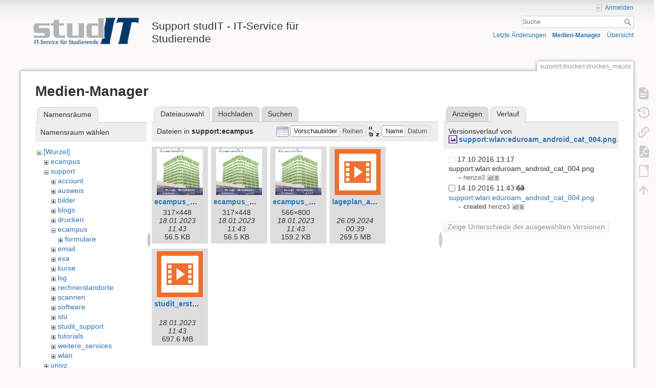

--- FILE ---
content_type: text/html; charset=utf-8
request_url: https://wiki.student.uni-goettingen.de/support/drucken/drucken_macos?ns=support%2Fecampus&tab_files=files&do=media&tab_details=history&image=support%3Awlan%3Aeduroam_android_cat_004.png
body_size: 6579
content:
<!DOCTYPE html>
<html lang="de" dir="ltr" class="no-js">
<head>
    <meta charset="utf-8" />
    <title>support:drucken:drucken_macos [Support studIT - IT-Service für Studierende]</title>
    <script>(function(H){H.className=H.className.replace(/\bno-js\b/,'js')})(document.documentElement)</script>
    <meta name="generator" content="DokuWiki"/>
<meta name="theme-color" content="#008800"/>
<meta name="robots" content="noindex,nofollow"/>
<link rel="search" type="application/opensearchdescription+xml" href="https://wiki.student.uni-goettingen.de/lib/exe/opensearch.php" title="Support studIT - IT-Service für Studierende"/>
<link rel="start" href="https://wiki.student.uni-goettingen.de/"/>
<link rel="contents" href="https://wiki.student.uni-goettingen.de/support/drucken/drucken_macos?do=index" title="Übersicht"/>
<link rel="manifest" href="https://wiki.student.uni-goettingen.de/lib/exe/manifest.php"/>
<link rel="alternate" type="application/rss+xml" title="Letzte Änderungen" href="https://wiki.student.uni-goettingen.de/feed.php"/>
<link rel="alternate" type="application/rss+xml" title="Aktueller Namensraum" href="https://wiki.student.uni-goettingen.de/feed.php?mode=list&amp;ns=support:drucken"/>
<link rel="alternate" type="text/html" title="HTML Klartext" href="https://wiki.student.uni-goettingen.de/_export/xhtml/support/drucken/drucken_macos"/>
<link rel="alternate" type="text/plain" title="Wiki Markup" href="https://wiki.student.uni-goettingen.de/_export/raw/support/drucken/drucken_macos"/>
<link rel="stylesheet" href="https://wiki.student.uni-goettingen.de/lib/exe/css.php?t=dokuwiki&amp;tseed=83e24c722cfbdcb6511986a67352faff"/>
<!--[if gte IE 9]><!-->
<script >/*<![CDATA[*/var NS='support:drucken';var JSINFO = {"isadmin":0,"isauth":0,"id":"support:drucken:drucken_macos","namespace":"support:drucken","ACT":"media","useHeadingNavigation":0,"useHeadingContent":0};
/*!]]>*/</script>
<script src="https://wiki.student.uni-goettingen.de/lib/exe/jquery.php?tseed=f0349b609f9b91a485af8fd8ecd4aea4">/*<![CDATA[*/
/*!]]>*/</script>
<script src="https://wiki.student.uni-goettingen.de/lib/exe/js.php?t=dokuwiki&amp;tseed=83e24c722cfbdcb6511986a67352faff&amp;lang=de">/*<![CDATA[*/
/*!]]>*/</script>
<!--<![endif]-->
    <meta name="viewport" content="width=device-width,initial-scale=1" />
    <link rel="shortcut icon" href="https://wiki.student.uni-goettingen.de/lib/tpl/dokuwiki/images/favicon.ico" />
<link rel="apple-touch-icon" href="https://wiki.student.uni-goettingen.de/lib/tpl/dokuwiki/images/apple-touch-icon.png" />
    </head>

<body>
    <div id="dokuwiki__site"><div id="dokuwiki__top" class="site dokuwiki mode_media tpl_dokuwiki     hasSidebar">

        
<!-- ********** HEADER ********** -->
<header id="dokuwiki__header"><div class="pad group">

    
    <div class="headings group">
        <ul class="a11y skip">
            <li><a href="#dokuwiki__content">zum Inhalt springen</a></li>
        </ul>

        <h1 class="logo"><a href="https://wiki.student.uni-goettingen.de/start"  accesskey="h" title="Startseite [h]"><img src="https://wiki.student.uni-goettingen.de/_media/wiki/logo.png" width="250" height="65" alt="" /><span>Support studIT - IT-Service für Studierende</span></a></h1>
            </div>

    <div class="tools group">
        <!-- USER TOOLS -->
                    <div id="dokuwiki__usertools">
                <h3 class="a11y">Benutzer-Werkzeuge</h3>
                <ul>
                    <li class="action login"><a href="https://wiki.student.uni-goettingen.de/support/drucken/drucken_macos?do=login&amp;sectok=" title="Anmelden" rel="nofollow"><span>Anmelden</span><svg xmlns="http://www.w3.org/2000/svg" width="24" height="24" viewBox="0 0 24 24"><path d="M10 17.25V14H3v-4h7V6.75L15.25 12 10 17.25M8 2h9a2 2 0 0 1 2 2v16a2 2 0 0 1-2 2H8a2 2 0 0 1-2-2v-4h2v4h9V4H8v4H6V4a2 2 0 0 1 2-2z"/></svg></a></li>                </ul>
            </div>
        
        <!-- SITE TOOLS -->
        <div id="dokuwiki__sitetools">
            <h3 class="a11y">Webseiten-Werkzeuge</h3>
            <form action="https://wiki.student.uni-goettingen.de/start" method="get" role="search" class="search doku_form" id="dw__search" accept-charset="utf-8"><input type="hidden" name="do" value="search" /><input type="hidden" name="id" value="support:drucken:drucken_macos" /><div class="no"><input name="q" type="text" class="edit" title="[F]" accesskey="f" placeholder="Suche" autocomplete="on" id="qsearch__in" value="" /><button value="1" type="submit" title="Suche">Suche</button><div id="qsearch__out" class="ajax_qsearch JSpopup"></div></div></form>            <div class="mobileTools">
                <form action="https://wiki.student.uni-goettingen.de/doku.php" method="get" accept-charset="utf-8"><div class="no"><input type="hidden" name="id" value="support:drucken:drucken_macos" /><select name="do" class="edit quickselect" title="Werkzeuge"><option value="">Werkzeuge</option><optgroup label="Seiten-Werkzeuge"><option value="">Seite anzeigen</option><option value="revisions">Ältere Versionen</option><option value="export_pdf">PDF exportieren</option><option value="export_odt">ODT exportieren</option><option value="backlink">Links hierher</option></optgroup><optgroup label="Webseiten-Werkzeuge"><option value="recent">Letzte Änderungen</option><option value="media">Medien-Manager</option><option value="index">Übersicht</option></optgroup><optgroup label="Benutzer-Werkzeuge"><option value="login">Anmelden</option></optgroup></select><button type="submit">&gt;</button></div></form>            </div>
            <ul>
                <li class="action recent"><a href="https://wiki.student.uni-goettingen.de/support/drucken/drucken_macos?do=recent" title="Letzte Änderungen [r]" rel="nofollow" accesskey="r">Letzte Änderungen</a></li><li class="action media"><a href="https://wiki.student.uni-goettingen.de/support/drucken/drucken_macos?do=media&amp;ns=support%3Adrucken" title="Medien-Manager" rel="nofollow">Medien-Manager</a></li><li class="action index"><a href="https://wiki.student.uni-goettingen.de/support/drucken/drucken_macos?do=index" title="Übersicht [x]" rel="nofollow" accesskey="x">Übersicht</a></li>            </ul>
        </div>

    </div>

    <!-- BREADCRUMBS -->
    
    <hr class="a11y" />
</div></header><!-- /header -->

        <div class="wrapper group">

            
            <!-- ********** CONTENT ********** -->
            <main id="dokuwiki__content"><div class="pad group">
                
                <div class="pageId"><span>support:drucken:drucken_macos</span></div>

                <div class="page group">
                                                            <!-- wikipage start -->
                    <div id="mediamanager__page">
<h1>Medien-Manager</h1>
<div class="panel namespaces">
<h2>Namensräume</h2>
<div class="panelHeader">Namensraum wählen</div>
<div class="panelContent" id="media__tree">

<ul class="idx">
<li class="media level0 open"><img src="https://wiki.student.uni-goettingen.de/lib/images/minus.gif" alt="−" /><div class="li"><a href="https://wiki.student.uni-goettingen.de/support/drucken/drucken_macos?ns=&amp;tab_files=files&amp;do=media&amp;tab_details=history&amp;image=support%3Awlan%3Aeduroam_android_cat_004.png" class="idx_dir">[Wurzel]</a></div>
<ul class="idx">
<li class="media level1 closed"><img src="https://wiki.student.uni-goettingen.de/lib/images/plus.gif" alt="+" /><div class="li"><a href="https://wiki.student.uni-goettingen.de/support/drucken/drucken_macos?ns=ecampus&amp;tab_files=files&amp;do=media&amp;tab_details=history&amp;image=support%3Awlan%3Aeduroam_android_cat_004.png" class="idx_dir">ecampus</a></div></li>
<li class="media level1 open"><img src="https://wiki.student.uni-goettingen.de/lib/images/minus.gif" alt="−" /><div class="li"><a href="https://wiki.student.uni-goettingen.de/support/drucken/drucken_macos?ns=support&amp;tab_files=files&amp;do=media&amp;tab_details=history&amp;image=support%3Awlan%3Aeduroam_android_cat_004.png" class="idx_dir">support</a></div>
<ul class="idx">
<li class="media level2 closed"><img src="https://wiki.student.uni-goettingen.de/lib/images/plus.gif" alt="+" /><div class="li"><a href="https://wiki.student.uni-goettingen.de/support/drucken/drucken_macos?ns=support%2Faccount&amp;tab_files=files&amp;do=media&amp;tab_details=history&amp;image=support%3Awlan%3Aeduroam_android_cat_004.png" class="idx_dir">account</a></div></li>
<li class="media level2 closed"><img src="https://wiki.student.uni-goettingen.de/lib/images/plus.gif" alt="+" /><div class="li"><a href="https://wiki.student.uni-goettingen.de/support/drucken/drucken_macos?ns=support%2Fausweis&amp;tab_files=files&amp;do=media&amp;tab_details=history&amp;image=support%3Awlan%3Aeduroam_android_cat_004.png" class="idx_dir">ausweis</a></div></li>
<li class="media level2 closed"><img src="https://wiki.student.uni-goettingen.de/lib/images/plus.gif" alt="+" /><div class="li"><a href="https://wiki.student.uni-goettingen.de/support/drucken/drucken_macos?ns=support%2Fbilder&amp;tab_files=files&amp;do=media&amp;tab_details=history&amp;image=support%3Awlan%3Aeduroam_android_cat_004.png" class="idx_dir">bilder</a></div></li>
<li class="media level2 closed"><img src="https://wiki.student.uni-goettingen.de/lib/images/plus.gif" alt="+" /><div class="li"><a href="https://wiki.student.uni-goettingen.de/support/drucken/drucken_macos?ns=support%2Fblogs&amp;tab_files=files&amp;do=media&amp;tab_details=history&amp;image=support%3Awlan%3Aeduroam_android_cat_004.png" class="idx_dir">blogs</a></div></li>
<li class="media level2 closed"><img src="https://wiki.student.uni-goettingen.de/lib/images/plus.gif" alt="+" /><div class="li"><a href="https://wiki.student.uni-goettingen.de/support/drucken/drucken_macos?ns=support%2Fdrucken&amp;tab_files=files&amp;do=media&amp;tab_details=history&amp;image=support%3Awlan%3Aeduroam_android_cat_004.png" class="idx_dir">drucken</a></div></li>
<li class="media level2 open"><img src="https://wiki.student.uni-goettingen.de/lib/images/minus.gif" alt="−" /><div class="li"><a href="https://wiki.student.uni-goettingen.de/support/drucken/drucken_macos?ns=support%2Fecampus&amp;tab_files=files&amp;do=media&amp;tab_details=history&amp;image=support%3Awlan%3Aeduroam_android_cat_004.png" class="idx_dir">ecampus</a></div>
<ul class="idx">
<li class="media level3 closed"><img src="https://wiki.student.uni-goettingen.de/lib/images/plus.gif" alt="+" /><div class="li"><a href="https://wiki.student.uni-goettingen.de/support/drucken/drucken_macos?ns=support%2Fecampus%2Fformulare&amp;tab_files=files&amp;do=media&amp;tab_details=history&amp;image=support%3Awlan%3Aeduroam_android_cat_004.png" class="idx_dir">formulare</a></div></li>
</ul>
</li>
<li class="media level2 closed"><img src="https://wiki.student.uni-goettingen.de/lib/images/plus.gif" alt="+" /><div class="li"><a href="https://wiki.student.uni-goettingen.de/support/drucken/drucken_macos?ns=support%2Femail&amp;tab_files=files&amp;do=media&amp;tab_details=history&amp;image=support%3Awlan%3Aeduroam_android_cat_004.png" class="idx_dir">email</a></div></li>
<li class="media level2 closed"><img src="https://wiki.student.uni-goettingen.de/lib/images/plus.gif" alt="+" /><div class="li"><a href="https://wiki.student.uni-goettingen.de/support/drucken/drucken_macos?ns=support%2Fexa&amp;tab_files=files&amp;do=media&amp;tab_details=history&amp;image=support%3Awlan%3Aeduroam_android_cat_004.png" class="idx_dir">exa</a></div></li>
<li class="media level2 closed"><img src="https://wiki.student.uni-goettingen.de/lib/images/plus.gif" alt="+" /><div class="li"><a href="https://wiki.student.uni-goettingen.de/support/drucken/drucken_macos?ns=support%2Fkurse&amp;tab_files=files&amp;do=media&amp;tab_details=history&amp;image=support%3Awlan%3Aeduroam_android_cat_004.png" class="idx_dir">kurse</a></div></li>
<li class="media level2 closed"><img src="https://wiki.student.uni-goettingen.de/lib/images/plus.gif" alt="+" /><div class="li"><a href="https://wiki.student.uni-goettingen.de/support/drucken/drucken_macos?ns=support%2Flsg&amp;tab_files=files&amp;do=media&amp;tab_details=history&amp;image=support%3Awlan%3Aeduroam_android_cat_004.png" class="idx_dir">lsg</a></div></li>
<li class="media level2 closed"><img src="https://wiki.student.uni-goettingen.de/lib/images/plus.gif" alt="+" /><div class="li"><a href="https://wiki.student.uni-goettingen.de/support/drucken/drucken_macos?ns=support%2Frechnerstandorte&amp;tab_files=files&amp;do=media&amp;tab_details=history&amp;image=support%3Awlan%3Aeduroam_android_cat_004.png" class="idx_dir">rechnerstandorte</a></div></li>
<li class="media level2 closed"><img src="https://wiki.student.uni-goettingen.de/lib/images/plus.gif" alt="+" /><div class="li"><a href="https://wiki.student.uni-goettingen.de/support/drucken/drucken_macos?ns=support%2Fscannen&amp;tab_files=files&amp;do=media&amp;tab_details=history&amp;image=support%3Awlan%3Aeduroam_android_cat_004.png" class="idx_dir">scannen</a></div></li>
<li class="media level2 closed"><img src="https://wiki.student.uni-goettingen.de/lib/images/plus.gif" alt="+" /><div class="li"><a href="https://wiki.student.uni-goettingen.de/support/drucken/drucken_macos?ns=support%2Fsoftware&amp;tab_files=files&amp;do=media&amp;tab_details=history&amp;image=support%3Awlan%3Aeduroam_android_cat_004.png" class="idx_dir">software</a></div></li>
<li class="media level2 closed"><img src="https://wiki.student.uni-goettingen.de/lib/images/plus.gif" alt="+" /><div class="li"><a href="https://wiki.student.uni-goettingen.de/support/drucken/drucken_macos?ns=support%2Fstu&amp;tab_files=files&amp;do=media&amp;tab_details=history&amp;image=support%3Awlan%3Aeduroam_android_cat_004.png" class="idx_dir">stu</a></div></li>
<li class="media level2 closed"><img src="https://wiki.student.uni-goettingen.de/lib/images/plus.gif" alt="+" /><div class="li"><a href="https://wiki.student.uni-goettingen.de/support/drucken/drucken_macos?ns=support%2Fstudit_support&amp;tab_files=files&amp;do=media&amp;tab_details=history&amp;image=support%3Awlan%3Aeduroam_android_cat_004.png" class="idx_dir">studit_support</a></div></li>
<li class="media level2 closed"><img src="https://wiki.student.uni-goettingen.de/lib/images/plus.gif" alt="+" /><div class="li"><a href="https://wiki.student.uni-goettingen.de/support/drucken/drucken_macos?ns=support%2Ftutorials&amp;tab_files=files&amp;do=media&amp;tab_details=history&amp;image=support%3Awlan%3Aeduroam_android_cat_004.png" class="idx_dir">tutorials</a></div></li>
<li class="media level2 closed"><img src="https://wiki.student.uni-goettingen.de/lib/images/plus.gif" alt="+" /><div class="li"><a href="https://wiki.student.uni-goettingen.de/support/drucken/drucken_macos?ns=support%2Fweitere_services&amp;tab_files=files&amp;do=media&amp;tab_details=history&amp;image=support%3Awlan%3Aeduroam_android_cat_004.png" class="idx_dir">weitere_services</a></div></li>
<li class="media level2 closed"><img src="https://wiki.student.uni-goettingen.de/lib/images/plus.gif" alt="+" /><div class="li"><a href="https://wiki.student.uni-goettingen.de/support/drucken/drucken_macos?ns=support%2Fwlan&amp;tab_files=files&amp;do=media&amp;tab_details=history&amp;image=support%3Awlan%3Aeduroam_android_cat_004.png" class="idx_dir">wlan</a></div></li>
</ul>
</li>
<li class="media level1 closed"><img src="https://wiki.student.uni-goettingen.de/lib/images/plus.gif" alt="+" /><div class="li"><a href="https://wiki.student.uni-goettingen.de/support/drucken/drucken_macos?ns=univz&amp;tab_files=files&amp;do=media&amp;tab_details=history&amp;image=support%3Awlan%3Aeduroam_android_cat_004.png" class="idx_dir">univz</a></div></li>
<li class="media level1 closed"><img src="https://wiki.student.uni-goettingen.de/lib/images/plus.gif" alt="+" /><div class="li"><a href="https://wiki.student.uni-goettingen.de/support/drucken/drucken_macos?ns=wiki&amp;tab_files=files&amp;do=media&amp;tab_details=history&amp;image=support%3Awlan%3Aeduroam_android_cat_004.png" class="idx_dir">wiki</a></div></li>
</ul></li>
</ul>
</div>
</div>
<div class="panel filelist">
<h2 class="a11y">Dateiauswahl</h2>
<ul class="tabs">
<li><strong>Dateiauswahl</strong></li>
<li><a href="https://wiki.student.uni-goettingen.de/support/drucken/drucken_macos?tab_files=upload&amp;do=media&amp;tab_details=history&amp;image=support%3Awlan%3Aeduroam_android_cat_004.png&amp;ns=support%2Fecampus">Hochladen</a></li>
<li><a href="https://wiki.student.uni-goettingen.de/support/drucken/drucken_macos?tab_files=search&amp;do=media&amp;tab_details=history&amp;image=support%3Awlan%3Aeduroam_android_cat_004.png&amp;ns=support%2Fecampus">Suchen</a></li>
</ul>
<div class="panelHeader">
<h3>Dateien in <strong>support:ecampus</strong></h3>
<form method="get" action="https://wiki.student.uni-goettingen.de/support/drucken/drucken_macos" class="options doku_form" accept-charset="utf-8"><input type="hidden" name="sectok" value="" /><input type="hidden" name="do" value="media" /><input type="hidden" name="tab_files" value="files" /><input type="hidden" name="tab_details" value="history" /><input type="hidden" name="image" value="support:wlan:eduroam_android_cat_004.png" /><input type="hidden" name="ns" value="support/ecampus" /><div class="no"><ul>
<li class="listType"><label for="listType__thumbs" class="thumbs">
<input name="list_dwmedia" type="radio" value="thumbs" id="listType__thumbs" class="thumbs" checked="checked" />
<span>Vorschaubilder</span>
</label><label for="listType__rows" class="rows">
<input name="list_dwmedia" type="radio" value="rows" id="listType__rows" class="rows" />
<span>Reihen</span>
</label></li>
<li class="sortBy"><label for="sortBy__name" class="name">
<input name="sort_dwmedia" type="radio" value="name" id="sortBy__name" class="name" checked="checked" />
<span>Name</span>
</label><label for="sortBy__date" class="date">
<input name="sort_dwmedia" type="radio" value="date" id="sortBy__date" class="date" />
<span>Datum</span>
</label></li>
<li><button value="1" type="submit">Übernehmen</button></li>
</ul>
</div></form></div>
<div class="panelContent">
<ul class="thumbs"><li><dl title="ecampus_plakat_gross.jpg"><dt><a id="l_:support:ecampus:ecampus_plakat_gross.jpg" class="image thumb" href="https://wiki.student.uni-goettingen.de/support/drucken/drucken_macos?image=support%3Aecampus%3Aecampus_plakat_gross.jpg&amp;ns=support%3Aecampus&amp;tab_details=view&amp;do=media&amp;tab_files=files"><img src="https://wiki.student.uni-goettingen.de/_media/support/ecampus/ecampus_plakat_gross.jpg?w=90&amp;h=90&amp;tok=1342d0" alt="ecampus_plakat_gross.jpg" loading="lazy" width="90" height="90" /></a></dt><dd class="name"><a href="https://wiki.student.uni-goettingen.de/support/drucken/drucken_macos?image=support%3Aecampus%3Aecampus_plakat_gross.jpg&amp;ns=support%3Aecampus&amp;tab_details=view&amp;do=media&amp;tab_files=files" id="h_:support:ecampus:ecampus_plakat_gross.jpg">ecampus_plakat_gross.jpg</a></dd><dd class="size">317&#215;448</dd><dd class="date">18.01.2023 11:43</dd><dd class="filesize">56.5 KB</dd></dl></li><li><dl title="ecampus_plakat_klein.jpg"><dt><a id="l_:support:ecampus:ecampus_plakat_klein.jpg" class="image thumb" href="https://wiki.student.uni-goettingen.de/support/drucken/drucken_macos?image=support%3Aecampus%3Aecampus_plakat_klein.jpg&amp;ns=support%3Aecampus&amp;tab_details=view&amp;do=media&amp;tab_files=files"><img src="https://wiki.student.uni-goettingen.de/_media/support/ecampus/ecampus_plakat_klein.jpg?w=90&amp;h=90&amp;tok=de224f" alt="ecampus_plakat_klein.jpg" loading="lazy" width="90" height="90" /></a></dt><dd class="name"><a href="https://wiki.student.uni-goettingen.de/support/drucken/drucken_macos?image=support%3Aecampus%3Aecampus_plakat_klein.jpg&amp;ns=support%3Aecampus&amp;tab_details=view&amp;do=media&amp;tab_files=files" id="h_:support:ecampus:ecampus_plakat_klein.jpg">ecampus_plakat_klein.jpg</a></dd><dd class="size">317&#215;448</dd><dd class="date">18.01.2023 11:43</dd><dd class="filesize">56.5 KB</dd></dl></li><li><dl title="ecampus_plakat_xl.jpg"><dt><a id="l_:support:ecampus:ecampus_plakat_xl.jpg" class="image thumb" href="https://wiki.student.uni-goettingen.de/support/drucken/drucken_macos?image=support%3Aecampus%3Aecampus_plakat_xl.jpg&amp;ns=support%3Aecampus&amp;tab_details=view&amp;do=media&amp;tab_files=files"><img src="https://wiki.student.uni-goettingen.de/_media/support/ecampus/ecampus_plakat_xl.jpg?w=90&amp;h=90&amp;tok=4d4f4b" alt="ecampus_plakat_xl.jpg" loading="lazy" width="90" height="90" /></a></dt><dd class="name"><a href="https://wiki.student.uni-goettingen.de/support/drucken/drucken_macos?image=support%3Aecampus%3Aecampus_plakat_xl.jpg&amp;ns=support%3Aecampus&amp;tab_details=view&amp;do=media&amp;tab_files=files" id="h_:support:ecampus:ecampus_plakat_xl.jpg">ecampus_plakat_xl.jpg</a></dd><dd class="size">566&#215;800</dd><dd class="date">18.01.2023 11:43</dd><dd class="filesize">159.2 KB</dd></dl></li><li><dl title="lageplan_anleitung.mp4"><dt><a id="l_:support:ecampus:lageplan_anleitung.mp4" class="image thumb" href="https://wiki.student.uni-goettingen.de/support/drucken/drucken_macos?image=support%3Aecampus%3Alageplan_anleitung.mp4&amp;ns=support%3Aecampus&amp;tab_details=view&amp;do=media&amp;tab_files=files"><img src="https://wiki.student.uni-goettingen.de/lib/images/fileicons/svg/mp4.svg" alt="lageplan_anleitung.mp4" loading="lazy" width="90" height="90" /></a></dt><dd class="name"><a href="https://wiki.student.uni-goettingen.de/support/drucken/drucken_macos?image=support%3Aecampus%3Alageplan_anleitung.mp4&amp;ns=support%3Aecampus&amp;tab_details=view&amp;do=media&amp;tab_files=files" id="h_:support:ecampus:lageplan_anleitung.mp4">lageplan_anleitung.mp4</a></dd><dd class="size">&#160;</dd><dd class="date">26.09.2024 00:39</dd><dd class="filesize">269.5 MB</dd></dl></li><li><dl title="studit_erstinformationen.mp4"><dt><a id="l_:support:ecampus:studit_erstinformationen.mp4" class="image thumb" href="https://wiki.student.uni-goettingen.de/support/drucken/drucken_macos?image=support%3Aecampus%3Astudit_erstinformationen.mp4&amp;ns=support%3Aecampus&amp;tab_details=view&amp;do=media&amp;tab_files=files"><img src="https://wiki.student.uni-goettingen.de/lib/images/fileicons/svg/mp4.svg" alt="studit_erstinformationen.mp4" loading="lazy" width="90" height="90" /></a></dt><dd class="name"><a href="https://wiki.student.uni-goettingen.de/support/drucken/drucken_macos?image=support%3Aecampus%3Astudit_erstinformationen.mp4&amp;ns=support%3Aecampus&amp;tab_details=view&amp;do=media&amp;tab_files=files" id="h_:support:ecampus:studit_erstinformationen.mp4">studit_erstinformationen.mp4</a></dd><dd class="size">&#160;</dd><dd class="date">18.01.2023 11:43</dd><dd class="filesize">697.6 MB</dd></dl></li></ul>
</div>
</div>
<div class="panel file">
<h2 class="a11y">Datei</h2>
<ul class="tabs">
<li><a href="https://wiki.student.uni-goettingen.de/support/drucken/drucken_macos?tab_details=view&amp;do=media&amp;tab_files=files&amp;image=support%3Awlan%3Aeduroam_android_cat_004.png&amp;ns=support%2Fecampus">Anzeigen</a></li>
<li><strong>Verlauf</strong></li>
</ul>
<div class="panelHeader"><h3>Versionsverlauf von <strong><a href="https://wiki.student.uni-goettingen.de/_media/support/wlan/eduroam_android_cat_004.png" class="select mediafile mf_png" title="Originaldatei öffnen">support:wlan:eduroam_android_cat_004.png</a></strong>.</h3></div>
<div class="panelContent">
<form id="page__revisions" action="https://wiki.student.uni-goettingen.de/support/drucken/drucken_macos?image=support%3Awlan%3Aeduroam_android_cat_004.png&amp;do=media&amp;tab_files=files&amp;tab_details=history&amp;ns=support%2Fecampus" class="changes doku_form" method="post" accept-charset="utf-8"><input type="hidden" name="sectok" value="" /><input type="hidden" name="mediado" value="diff" /><div class="no"><ul ><li class=""><div class="li"><input name="" type="checkbox" value="1476703049" disabled="disabled" /> <span class="date">17.10.2016 13:17</span> <img src="https://wiki.student.uni-goettingen.de/lib/images/blank.gif" width="15" height="11" alt="" /> support:wlan:eduroam_android_cat_004.png <div> <span class="sum"> – </span> <span class="user"><bdi>henze3</bdi></span> <span class="sizechange">±0 B</span>  </div></div></li><li class=""><div class="li"><input name="rev2[]" type="checkbox" value="1476438222" /> <span class="date">14.10.2016 11:43</span> <a href="https://wiki.student.uni-goettingen.de/support/drucken/drucken_macos?mediado=diff&image=support%3Awlan%3Aeduroam_android_cat_004.png&rev=1476438222&do=media&tab_files=files&tab_details=history&ns=support%2Fecampus" class="diff_link"><img src="https://wiki.student.uni-goettingen.de/lib/images/diff.png" width="15" height="11" title="Zeige Unterschiede zu aktueller Version" alt="Zeige Unterschiede zu aktueller Version" /></a> <a href="https://wiki.student.uni-goettingen.de/support/drucken/drucken_macos?tab_details=view&ns=support%3Awlan&image=support%3Awlan%3Aeduroam_android_cat_004.png&rev=1476438222&do=media&tab_files=files" class="wikilink1">support:wlan:eduroam_android_cat_004.png</a> <div> <span class="sum"> – created</span> <span class="user"><bdi>henze3</bdi></span> <span class="sizechange">±0 B</span>  </div></div></li></ul><button name="do[diff]" value="1" type="submit">Zeige Unterschiede der ausgewählten Versionen</button></div></form><div class="pagenav"></div></div>
</div>
</div>
                    <!-- wikipage stop -->
                                    </div>

                <div class="docInfo"><bdi>support/drucken/drucken_macos.txt</bdi> · Zuletzt geändert: 25.06.2025 11:15 von <bdi>hoff14</bdi></div>

                
                <hr class="a11y" />
            </div></main><!-- /content -->

            <!-- PAGE ACTIONS -->
            <nav id="dokuwiki__pagetools" aria-labelledby="dokuwiki__pagetools__heading">
                <h3 class="a11y" id="dokuwiki__pagetools__heading">Seiten-Werkzeuge</h3>
                <div class="tools">
                    <ul>
                        <li class="show"><a href="https://wiki.student.uni-goettingen.de/support/drucken/drucken_macos?do=" title="Seite anzeigen [v]" rel="nofollow" accesskey="v"><span>Seite anzeigen</span><svg xmlns="http://www.w3.org/2000/svg" width="24" height="24" viewBox="0 0 24 24"><path d="M13 9h5.5L13 3.5V9M6 2h8l6 6v12a2 2 0 0 1-2 2H6a2 2 0 0 1-2-2V4c0-1.11.89-2 2-2m9 16v-2H6v2h9m3-4v-2H6v2h12z"/></svg></a></li><li class="revs"><a href="https://wiki.student.uni-goettingen.de/support/drucken/drucken_macos?do=revisions" title="Ältere Versionen [o]" rel="nofollow" accesskey="o"><span>Ältere Versionen</span><svg xmlns="http://www.w3.org/2000/svg" width="24" height="24" viewBox="0 0 24 24"><path d="M11 7v5.11l4.71 2.79.79-1.28-4-2.37V7m0-5C8.97 2 5.91 3.92 4.27 6.77L2 4.5V11h6.5L5.75 8.25C6.96 5.73 9.5 4 12.5 4a7.5 7.5 0 0 1 7.5 7.5 7.5 7.5 0 0 1-7.5 7.5c-3.27 0-6.03-2.09-7.06-5h-2.1c1.1 4.03 4.77 7 9.16 7 5.24 0 9.5-4.25 9.5-9.5A9.5 9.5 0 0 0 12.5 2z"/></svg></a></li><li class="backlink"><a href="https://wiki.student.uni-goettingen.de/support/drucken/drucken_macos?do=backlink" title="Links hierher" rel="nofollow"><span>Links hierher</span><svg xmlns="http://www.w3.org/2000/svg" width="24" height="24" viewBox="0 0 24 24"><path d="M10.59 13.41c.41.39.41 1.03 0 1.42-.39.39-1.03.39-1.42 0a5.003 5.003 0 0 1 0-7.07l3.54-3.54a5.003 5.003 0 0 1 7.07 0 5.003 5.003 0 0 1 0 7.07l-1.49 1.49c.01-.82-.12-1.64-.4-2.42l.47-.48a2.982 2.982 0 0 0 0-4.24 2.982 2.982 0 0 0-4.24 0l-3.53 3.53a2.982 2.982 0 0 0 0 4.24m2.82-4.24c.39-.39 1.03-.39 1.42 0a5.003 5.003 0 0 1 0 7.07l-3.54 3.54a5.003 5.003 0 0 1-7.07 0 5.003 5.003 0 0 1 0-7.07l1.49-1.49c-.01.82.12 1.64.4 2.43l-.47.47a2.982 2.982 0 0 0 0 4.24 2.982 2.982 0 0 0 4.24 0l3.53-3.53a2.982 2.982 0 0 0 0-4.24.973.973 0 0 1 0-1.42z"/></svg></a></li><li class="export_pdf"><a href="https://wiki.student.uni-goettingen.de/support/drucken/drucken_macos?do=export_pdf" title="PDF exportieren" rel="nofollow"><span>PDF exportieren</span><svg xmlns="http://www.w3.org/2000/svg" width="24" height="24" viewBox="0 0 24 24"><path d="M14 9h5.5L14 3.5V9M7 2h8l6 6v12a2 2 0 0 1-2 2H7a2 2 0 0 1-2-2V4a2 2 0 0 1 2-2m4.93 10.44c.41.9.93 1.64 1.53 2.15l.41.32c-.87.16-2.07.44-3.34.93l-.11.04.5-1.04c.45-.87.78-1.66 1.01-2.4m6.48 3.81c.18-.18.27-.41.28-.66.03-.2-.02-.39-.12-.55-.29-.47-1.04-.69-2.28-.69l-1.29.07-.87-.58c-.63-.52-1.2-1.43-1.6-2.56l.04-.14c.33-1.33.64-2.94-.02-3.6a.853.853 0 0 0-.61-.24h-.24c-.37 0-.7.39-.79.77-.37 1.33-.15 2.06.22 3.27v.01c-.25.88-.57 1.9-1.08 2.93l-.96 1.8-.89.49c-1.2.75-1.77 1.59-1.88 2.12-.04.19-.02.36.05.54l.03.05.48.31.44.11c.81 0 1.73-.95 2.97-3.07l.18-.07c1.03-.33 2.31-.56 4.03-.75 1.03.51 2.24.74 3 .74.44 0 .74-.11.91-.3m-.41-.71l.09.11c-.01.1-.04.11-.09.13h-.04l-.19.02c-.46 0-1.17-.19-1.9-.51.09-.1.13-.1.23-.1 1.4 0 1.8.25 1.9.35M8.83 17c-.65 1.19-1.24 1.85-1.69 2 .05-.38.5-1.04 1.21-1.69l.48-.31m3.02-6.91c-.23-.9-.24-1.63-.07-2.05l.07-.12.15.05c.17.24.19.56.09 1.1l-.03.16-.16.82-.05.04z"/></svg></a></li><li class="export_odt"><a href="https://wiki.student.uni-goettingen.de/support/drucken/drucken_macos?do=export_odt" title="ODT exportieren" rel="nofollow"><span>ODT exportieren</span><svg xmlns="http://www.w3.org/2000/svg" width="24" height="24" viewBox="0 0 24 24"><path d="m 18.5,20.5 v -11 l -6,-6 h -7 v 17 M 13,2 20,9 v 11.5 c 0,1 -0.5,1.5 -1.5,1.5 H 5.5 C 4.5,22 4,21.5 4,20.5 V 3.5 C 4,2.5 4.5,2 5.5,2"/><path d="M 14.5,2.5 C 14,2 14,2 14.5,2 H 19 c 1,0 1,0 1,1 v 4.5 c 0,0.5 0,0.5 -0.5,0"/></svg></a></li><li class="top"><a href="#dokuwiki__top" title="Nach oben [t]" rel="nofollow" accesskey="t"><span>Nach oben</span><svg xmlns="http://www.w3.org/2000/svg" width="24" height="24" viewBox="0 0 24 24"><path d="M13 20h-2V8l-5.5 5.5-1.42-1.42L12 4.16l7.92 7.92-1.42 1.42L13 8v12z"/></svg></a></li>                    </ul>
                </div>
            </nav>
        </div><!-- /wrapper -->

        
<!-- ********** FOOTER ********** -->
<footer id="dokuwiki__footer"><div class="pad">
    
    <div class="buttons">
                <a href="https://www.dokuwiki.org/donate" title="Donate" target="_blank"><img
            src="https://wiki.student.uni-goettingen.de/lib/tpl/dokuwiki/images/button-donate.gif" width="80" height="15" alt="Donate" /></a>
        <a href="https://php.net" title="Powered by PHP" target="_blank"><img
            src="https://wiki.student.uni-goettingen.de/lib/tpl/dokuwiki/images/button-php.gif" width="80" height="15" alt="Powered by PHP" /></a>
        <a href="//validator.w3.org/check/referer" title="Valid HTML5" target="_blank"><img
            src="https://wiki.student.uni-goettingen.de/lib/tpl/dokuwiki/images/button-html5.png" width="80" height="15" alt="Valid HTML5" /></a>
        <a href="//jigsaw.w3.org/css-validator/check/referer?profile=css3" title="Valid CSS" target="_blank"><img
            src="https://wiki.student.uni-goettingen.de/lib/tpl/dokuwiki/images/button-css.png" width="80" height="15" alt="Valid CSS" /></a>
        <a href="https://dokuwiki.org/" title="Driven by DokuWiki" target="_blank"><img
            src="https://wiki.student.uni-goettingen.de/lib/tpl/dokuwiki/images/button-dw.png" width="80" height="15"
            alt="Driven by DokuWiki" /></a>
    </div>

    </div></footer><!-- /footer -->
    </div></div><!-- /site -->

    <div class="no"><img src="https://wiki.student.uni-goettingen.de/lib/exe/taskrunner.php?id=support%3Adrucken%3Adrucken_macos&amp;1768779226" width="2" height="1" alt="" /></div>
    <div id="screen__mode" class="no"></div></body>
</html>
